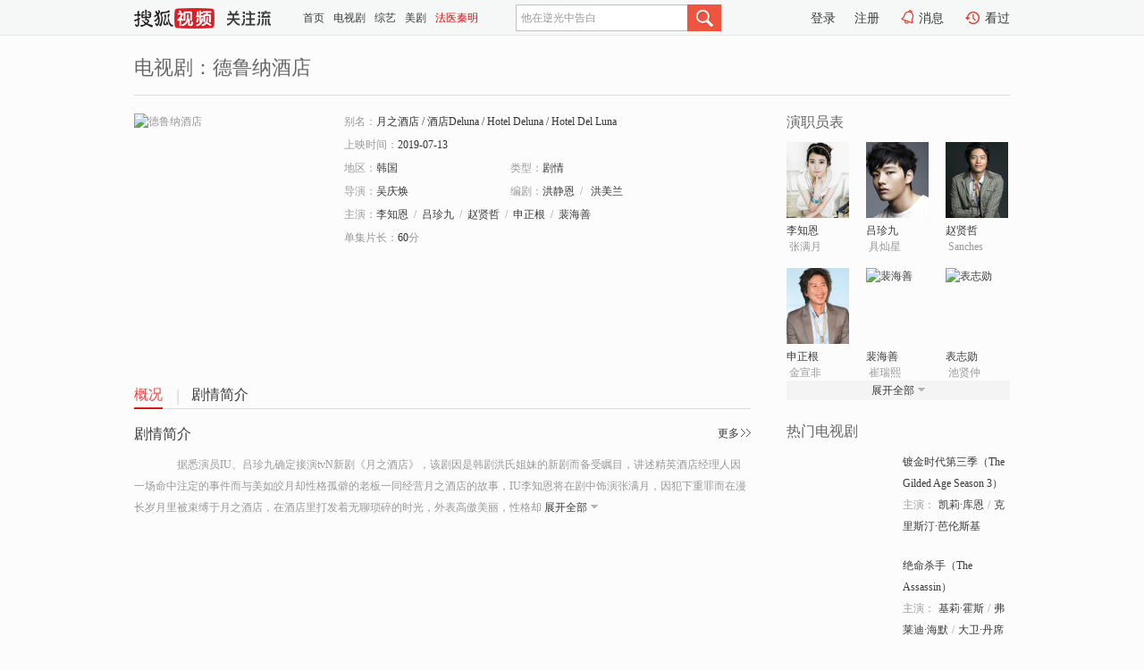

--- FILE ---
content_type: text/html;charset=UTF-8
request_url: http://tv.sohu.com/item/MTIyNzU2OA==.html
body_size: 5726
content:








 <!DOCTYPE html>
<html>
<head>
<title>德鲁纳酒店-电视剧-高清视频在线观看-搜狐视频</title>
<meta http-equiv="Content-Type" content="text/html; charset=UTF-8">
<meta name="keywords" content="德鲁纳酒店,电影,高清视频,在线观看">
<meta name="description" content="搜狐视频为您提供关于(德鲁纳酒店)的高清视频在线观看、剧情内容介绍、以及周边的一切，包括(德鲁纳酒店)的图片、预告片、拍摄花絮、影讯、相关新闻及评论等。更多关于(德鲁纳酒店)的精彩内容，尽在搜狐视频。">
<meta http-equiv="Content-Type" content="text/html; charset=UTF-8">
<meta http-equiv="pragma" content="no-cache">
<meta http-equiv="cache-control" content="no-cache,must-revalidate">
<meta http-equiv="expires" content="0">
<meta name="robots" content="all" />
<meta property="og:url" content="https://tv.sohu.com/item/MTIyNzU2OA==.html"/>
<meta property="og:type" content="website"/>
<meta property="og:site_name" content="搜狐视频" />
<meta property="og:title" content="德鲁纳酒店" />
<meta property="og:description" content="　　据悉演员IU、吕珍九确定接演tvN新剧《月之酒店》，该剧因是韩剧洪氏姐妹的新剧而备受瞩目，讲述精英酒店经理人因一场命中注定的事件而与美如皎月却性格孤僻的老板一同经营月之酒店的故事，IU李知恩将在剧中饰演张满月，因犯下重罪而在漫长岁月里被束缚于月之酒店，在酒店里打发着无聊琐碎的时光，外表高傲美丽，性格却异常孤僻，贪心善变又会耍心机；吕珍九将饰演精英酒店经理人具灿成一角，性格中有着强迫症、洁癖以及偏执的完美主义者，虽然看似理智又冷静，但其实内心也有着脆弱的一面，对自己要求严苛，打造了自己完美的工作履历，坐上了跨国酒店集团最年轻的二掌门的位置，却因意想不到的原因来到了月之酒店，接待鬼客。" />
<meta property="og:image" content="http://photocdn.tv.sohu.com/img/kis/fengmian/1227/1227568/1227568_ver_big_20190716143023.jpg" />
<link type="image/x-icon" rel="shortcut icon"  href="//tv.sohu.com/favicon.ico" />
<link type="text/css" rel="stylesheet" href="//css.tv.itc.cn/global/global201302.css" />
<link type="text/css" rel="stylesheet" href="//css.tv.itc.cn/channel/nav_v1.css" />
<link type="text/css" rel="stylesheet" href="//assets.changyan.sohu.com/rs/prod_/sohucs.min-sohutv.v118.css" />
<link type="text/css" rel="stylesheet" href="//css.tv.itc.cn/search/search-drama.css" />
<script type="text/javascript">
	// 测试数据
	var vid="0";
	var nid = "";
	var pid ="0";
	var cover=""; 	
	var playlistId="0";
	var o_playlistId="";
    var cid="2";//一级分类id
	var subcid="101151";//二级分类id
	var osubcid="";//二级分类的唯一项
	var category="";
	var cateCode="";
	var pianhua = "";
	var tag = "";
	var tvid = "";
	var playerSpaceId = "";
	var kis_id="1227568";
	var filmType = "drama";
	var comment_c_flag="vp";
</script>
<script src="//js.tv.itc.cn/kao.js"></script>
<script src="//js.tv.itc.cn/dict.js"></script>
<script src="//js.tv.itc.cn/gg.seed.js"></script>
<script src="//js.tv.itc.cn/base/core/j_1.7.2.js"></script>
<script src="//tv.sohu.com/upload/static/star/g.js"></script>
<script src="//js.tv.itc.cn/site/search/tvplay/inc.js"></script>
<script type="text/javascript">
kao('pingback', function () {
	pingbackBundle.initHref({
		customParam : {
			 
				movie : {
				url : '//click.hd.sohu.com.cn/x.gif',
				type : ['extends'],
				stype:['workshow'],
				col1:['1227568'],
				col2:	function(config, el) {
							return el.getAttribute('location') == null ? [''] : el.getAttribute('location');
						},
				expand5:	function(config, el) {
								return el.getAttribute('location') == null ? [''] : el.getAttribute('location');
						 },
				col3:		function(config, el) {
								 var playsource=el.getAttribute('vv');
								 var vv='';
								 if(playsource=='sohutv'){
								 	vv='sohuvv';
								 }else if(playsource=='starpage' || playsource=='workpage'){
								 	vv=playsource;
								 }else{
								 	vv='webvv';
								 }
								return vv;
						 },
				suv : 'cookie-SUV',
				p : 'passport',
				y : 'cookie-YYID',
				f : 'cookie-fuid',
				_ : 'stamp'
			}
	 
		}
	});
});

</script>

</head>
  
<body>
<!-- Start : areaTop -->
 <div class="areaTop" id="hd-navMiniBar" style="position: fixed; top: 0px; left: 0px; width: 100%; z-index: 999;">
	 <div class="area clear" id = "fragHeader" onload =getHeaderFrag()>
	 </div>
</div>
<script>
messagebus.publish('core.loaded_nav');
getHeaderFrag();
function getHeaderFrag() {
    // console.log("jinru")
    $.ajax({
        type:"GET",
        url:"/star/openkis/star/header",
        success:function(data){
            console.info(data);
            $("#fragHeader").html(data);
        },
        error:function(data){
            $("#fragHeader").html("");
            console.log("Error: "+data);
        }
    });
}
</script>
<style>
	.hd-mUpload{display:none;}
	.areaTop .hd-hotWord{
		overflow: hidden;
		width:312px;
	}
</style>
<!-- End : areaTop -->
<div class="wrapper">
	<div class="drama-name area rel cfix ">
		
		<h2>电视剧：<span class="vname">德鲁纳酒店</span></h2>
		<span></span>
	</div>
	<!-- Start : bodyer -->
	<div class="cfix area">
		<div class="dramaL">
			<!-- Start : drama info -->
			<div class="cfix drama-info">
				<div class="drama-pic">
					
					
						<img lazysrc="//photocdn.tv.sohu.com/img/kis/fengmian/1227/1227568/1227568_ver_big_20190716143023.jpg" src="//css.tv.itc.cn/channel/v2/index-images/default_v.svg" width="200" height="275" alt="德鲁纳酒店" />
					
				</div>
				<div class="drama-infoR">
					<ul class="cfix">
						<li class="w1"><span>别名：</span>月之酒店     /    酒店Deluna     /    Hotel Deluna     /    Hotel Del Luna</li> 
						<li class="w1"><span>上映时间：</span>2019-07-13</li> 
						<li><span>地区：</span><a href="//so.tv.sohu.com/list_p1101_p2_p3_u97e9_u56fd_p4_p5_p6_p7_p8_p9.html" title="" target="_blank">韩国</a> </li>
						<li><span>类型：</span><a href="//so.tv.sohu.com/list_p1101_p2101151_p3_p4_p5_p6_p7_p8_p9.html" title="" target="_blank">剧情</a></li>
						<li><span>导演：</span><a href="//tv.sohu.com/star/MTE2NDcyNl/lkLTluobnhJU=.shtml" target="_blank" pb-url="movie" vv="starpage">吴庆焕</a>   </li>
						<li><span>编剧：</span><a href="//tv.sohu.com/star/MTE3NTk3NF/mtKrpnZnmgak=.shtml" target="_blank" pb-url="movie" vv="starpage">洪静恩</a><span class="mLR6">/</span> <a href="//tv.sohu.com/star/NzcxNzEwX+a0que+juWFsA==.shtml" target="_blank" pb-url="movie" vv="starpage">洪美兰</a>  </li>
						
						
						  	
						 		
						  	
						 	 
						  
						<li class="w1"><span>主演：</span><a href="//tv.sohu.com/star/MzEyNzYzX+adjuefpeaBqQ==.shtml" target="_blank" pb-url="movie" vv="starpage">李知恩</a><span class="mLR6">/</span><a href="//tv.sohu.com/star/NzY2OTk5X+WQleePjeS5nQ==.shtml" target="_blank" pb-url="movie" vv="starpage">吕珍九</a><span class="mLR6">/</span><a href="//tv.sohu.com/star/NTY0MTc2X+i1tei0pOWTsg==.shtml" target="_blank" pb-url="movie" vv="starpage">赵贤哲</a><span class="mLR6">/</span><a href="//tv.sohu.com/star/MzIxNzM5X+eUs+ato+aguQ==.shtml" target="_blank" pb-url="movie" vv="starpage">申正根</a><span class="mLR6">/</span><a href="//tv.sohu.com/star/MTE3NTk2OV/oo7TmtbflloQ=.shtml" target="_blank" pb-url="movie" vv="starpage">裴海善</a></li>
						
						<li class="w1"><span>单集片长：</span>60<span>分</span></li>
						
						<li class="w1 cfix last">
							
								 
						 
						 	
							
							
							<div class="link cfix">
								<div class="shareMore">
								 	 
									<div class="moreBox cfix" style="display:none;width:150px;">
										
									</div>
									
									
									
								</div>
							 
								 
 							    
						   </div>
						</li>
					</ul>
				</div>
			</div>
			<!-- End : movie info -->
			<!-- Start : tab -->
			<ul class="cfix dramaTab">
				<li class="first on"><a href="#" title="">概况</a></li>
				<li><a href="#" title="">剧情简介</a></li>
				
				
				
				
				
				
			</ul>
			<!-- End : tab -->
			<!-- start : 剧集列表 -->
			<!-- end : 剧集列表 -->
			
			<!-- 新增外网无源的剧集列表 -->
			
			
			<!-- Start : 分集剧情 -->
			
			
			<div class="mod plot plotNopic">
				<div class="mod-tit cfix">
					<a href="#" title="" class="r textMore">更多</a>
					<h3><a href="#" title="">剧情简介</a></h3>
				</div>
				<p class="intro synopsis text">
					<span class="full_intro " style="display:none">&nbsp;&nbsp;&nbsp;&nbsp;&nbsp;&nbsp;&nbsp;&nbsp;　　据悉演员IU、吕珍九确定接演tvN新剧《月之酒店》，该剧因是韩剧洪氏姐妹的新剧而备受瞩目，讲述精英酒店经理人因一场命中注定的事件而与美如皎月却性格孤僻的老板一同经营月之酒店的故事，IU李知恩将在剧中饰演张满月，因犯下重罪而在漫长岁月里被束缚于月之酒店，在酒店里打发着无聊琐碎的时光，外表高傲美丽，性格却异常孤僻，贪心善变又会耍心机；吕珍九将饰演精英酒店经理人具灿成一角，性格中有着强迫症、洁癖以及偏执的完美主义者，虽然看似理智又冷静，但其实内心也有着脆弱的一面，对自己要求严苛，打造了自己完美的工作履历，坐上了跨国酒店集团最年轻的二掌门的位置，却因意想不到的原因来到了月之酒店，接待鬼客。</span>
					  
				      
				   		 <span class="short_intro hide">&nbsp;&nbsp;&nbsp;&nbsp;&nbsp;&nbsp;&nbsp;&nbsp;　　据悉演员IU、吕珍九确定接演tvN新剧《月之酒店》，该剧因是韩剧洪氏姐妹的新剧而备受瞩目，讲述精英酒店经理人因一场命中注定的事件而与美如皎月却性格孤僻的老板一同经营月之酒店的故事，IU李知恩将在剧中饰演张满月，因犯下重罪而在漫长岁月里被束缚于月之酒店，在酒店里打发着无聊琐碎的时光，外表高傲美丽，性格却</span>
						<a href="#" title="" class="arr-down toggle_intro hide">展开全部</a> 
					  
				     
				    
				
			 

				<!-- start : plot item -->
							
			
				 
		
		  </div>
		 
			<!-- End : 分集剧情 -->
			<!-- Start : 系列 -->
				
			<!-- End : 系列 -->
			<!-- Start : 预告片 -->
			
			<!-- End : 预告片 -->
			<!-- Start : 制作特辑 -->
			
			<!-- End : 制作特辑 -->
			<!-- Start : 花絮周边 -->
			
			<!-- End : 花絮周边 -->
			<!-- Start : 相关新闻 -->
			
			<!-- End : 相关新闻 -->
			<!-- Start : 我来说两句 -->
			
		<!-- End : 我来说两句 -->
		</div>
		 
		<div class="dramaR">
			<!-- Start : cast -->
			
			<div class="mod cast">
				
				<div class="mod-tit">
					<h4>演职员表</h4>
				</div>
				<ul class="cfix">
				  
				  	
				 		
				  	
				 	 
				  
					
				           
					<li>
						<div class="pic"><a href="//tv.sohu.com/star/MzEyNzYzX+adjuefpeaBqQ==.shtml" title="李知恩" target="_blank" pb-url="movie" location="cast" vv="starpage"><img lazysrc="//photocdn.sohu.com/kistar/fengmian/312/312763/312763_ver_small.jpg" src="//css.tv.itc.cn/channel/v2/index-images/default_v.svg" width="70" height="85" alt="李知恩" /></a></div>
						<p><a href="//tv.sohu.com/star/MzEyNzYzX+adjuefpeaBqQ==.shtml" target="_blank" title="李知恩" pb-url="movie" location="cast" vv="starpage">李知恩</a></p><p><span title=" 张满月"> 张满月</span></p>
					</li>
					
				           
					<li>
						<div class="pic"><a href="//tv.sohu.com/star/NzY2OTk5X+WQleePjeS5nQ==.shtml" title="吕珍九" target="_blank" pb-url="movie" location="cast" vv="starpage"><img lazysrc="//photocdn.sohu.com/kistar/fengmian/766/766999/766999_ver_small.jpg" src="//css.tv.itc.cn/channel/v2/index-images/default_v.svg" width="70" height="85" alt="吕珍九" /></a></div>
						<p><a href="//tv.sohu.com/star/NzY2OTk5X+WQleePjeS5nQ==.shtml" target="_blank" title="吕珍九" pb-url="movie" location="cast" vv="starpage">吕珍九</a></p><p><span title=" 具灿星"> 具灿星</span></p>
					</li>
					
				           
					<li>
						<div class="pic"><a href="//tv.sohu.com/star/NTY0MTc2X+i1tei0pOWTsg==.shtml" title="赵贤哲" target="_blank" pb-url="movie" location="cast" vv="starpage"><img lazysrc="//photocdn.sohu.com/kistar/fengmian/564/564176/564176_ver_small.jpg" src="//css.tv.itc.cn/channel/v2/index-images/default_v.svg" width="70" height="85" alt="赵贤哲" /></a></div>
						<p><a href="//tv.sohu.com/star/NTY0MTc2X+i1tei0pOWTsg==.shtml" target="_blank" title="赵贤哲" pb-url="movie" location="cast" vv="starpage">赵贤哲</a></p><p><span title=" Sanches"> Sanches</span></p>
					</li>
					
				            <li class="clear"></li>
					<li>
						<div class="pic"><a href="//tv.sohu.com/star/MzIxNzM5X+eUs+ato+aguQ==.shtml" title="申正根" target="_blank" pb-url="movie" location="cast" vv="starpage"><img lazysrc="//photocdn.sohu.com/kistar/fengmian/321/321739/321739_ver_small.jpg" src="//css.tv.itc.cn/channel/v2/index-images/default_v.svg" width="70" height="85" alt="申正根" /></a></div>
						<p><a href="//tv.sohu.com/star/MzIxNzM5X+eUs+ato+aguQ==.shtml" target="_blank" title="申正根" pb-url="movie" location="cast" vv="starpage">申正根</a></p><p><span title=" 金宣非"> 金宣非</span></p>
					</li>
					
				           
					<li>
						<div class="pic"><a href="//tv.sohu.com/star/MTE3NTk2OV/oo7TmtbflloQ=.shtml" title="裴海善" target="_blank" pb-url="movie" location="cast" vv="starpage"><img lazysrc="//photocdn.tv.sohu.com/img/kistar/fengmian/1175/1175969/1175969_ver_small_20190716160521.jpg" src="//css.tv.itc.cn/channel/v2/index-images/default_v.svg" width="70" height="85" alt="裴海善" /></a></div>
						<p><a href="//tv.sohu.com/star/MTE3NTk2OV/oo7TmtbflloQ=.shtml" target="_blank" title="裴海善" pb-url="movie" location="cast" vv="starpage">裴海善</a></p><p><span title=" 崔瑞熙"> 崔瑞熙</span></p>
					</li>
					
				           
					<li>
						<div class="pic"><a href="//tv.sohu.com/star/MTE3NTk3MF/ooajlv5fli4s=.shtml" title="表志勋" target="_blank" pb-url="movie" location="cast" vv="starpage"><img lazysrc="//photocdn.tv.sohu.com/img/kistar/fengmian/1175/1175970/1175970_ver_small_20190716160505.jpg" src="//css.tv.itc.cn/channel/v2/index-images/default_v.svg" width="70" height="85" alt="表志勋" /></a></div>
						<p><a href="//tv.sohu.com/star/MTE3NTk3MF/ooajlv5fli4s=.shtml" target="_blank" title="表志勋" pb-url="movie" location="cast" vv="starpage">表志勋</a></p><p><span title=" 池贤仲"> 池贤仲</span></p>
					</li>
					  
					
					
					 <li class="clear hide"></li>
                	<li class="hide">
                    <div class="pic"><a href="//tv.sohu.com/star/MjQ4NTNf6YOR5qCL54SV.shtml" title="郑栋焕" target="_blank" pb-url="movie" location="cast" vv="starpage"><img lazysrc="//photocdn.sohu.com/kistar/fengmian/24/24853/24853_ver_small.jpg" src="//css.tv.itc.cn/channel/v2/index-images/default_v.svg" width="70" height="85" alt="郑栋焕" /></a></div>
						<p><a href="//tv.sohu.com/star/MjQ4NTNf6YOR5qCL54SV.shtml" target="_blank" title="郑栋焕" pb-url="movie" location="cast" vv="starpage">郑栋焕</a></p><p><span title=" 卢俊锡"> 卢俊锡</span></p>
					</li>
                     
					
                	<li class="hide">
                    <div class="pic"><a href="//tv.sohu.com/star/MTE3NTk3Ml/mnY7lpKrlloQ=.shtml" title="李太善" target="_blank" pb-url="movie" location="cast" vv="starpage"><img lazysrc="//photocdn.tv.sohu.com/img/kistar/fengmian/1175/1175972/1175972_ver_small_20190716160026.jpg" src="//css.tv.itc.cn/channel/v2/index-images/default_v.svg" width="70" height="85" alt="李太善" /></a></div>
						<p><a href="//tv.sohu.com/star/MTE3NTk3Ml/mnY7lpKrlloQ=.shtml" target="_blank" title="李太善" pb-url="movie" location="cast" vv="starpage">李太善</a></p><p><span title=" 赵宇贤"> 赵宇贤</span></p>
					</li>
                     
					
                	<li class="hide">
                    <div class="pic"><a href="//tv.sohu.com/star/MTE3NTk3NF/mtKrpnZnmgak=.shtml" title="洪静恩" target="_blank" pb-url="movie" location="cast" vv="starpage"><img lazysrc="//photocdn.tv.sohu.com/img/kistar/fengmian/1175/1175974/1175974_ver_small_20190716155539.jpg" src="//css.tv.itc.cn/channel/v2/index-images/default_v.svg" width="70" height="85" alt="洪静恩" /></a></div>
						<p><a href="//tv.sohu.com/star/MTE3NTk3NF/mtKrpnZnmgak=.shtml" target="_blank" title="洪静恩" pb-url="movie" location="cast" vv="starpage">洪静恩</a></p><p><span title="编剧">编剧</span></p>
					</li>
                     
					 <li class="clear hide"></li>
                	<li class="hide">
                    <div class="pic"><a href="//tv.sohu.com/star/NzcxNzEwX+a0que+juWFsA==.shtml" title="洪美兰" target="_blank" pb-url="movie" location="cast" vv="starpage"><img lazysrc="//photocdn.sohu.com/kistar/fengmian/771/771710/771710_ver_small.jpg" src="//css.tv.itc.cn/channel/v2/index-images/default_v.svg" width="70" height="85" alt="洪美兰" /></a></div>
						<p><a href="//tv.sohu.com/star/NzcxNzEwX+a0que+juWFsA==.shtml" target="_blank" title="洪美兰" pb-url="movie" location="cast" vv="starpage">洪美兰</a></p><p><span title="编剧">编剧</span></p>
					</li>
                     
					
                	<li class="hide">
                    <div class="pic"><a href="//tv.sohu.com/star/MTE2NDcyNl/lkLTluobnhJU=.shtml" title="吴庆焕" target="_blank" pb-url="movie" location="cast" vv="starpage"><img lazysrc="//css.tv.itc.cn/search/star/images/default_avatar.jpg" src="//css.tv.itc.cn/channel/v2/index-images/default_v.svg" width="70" height="85" alt="吴庆焕" /></a></div>
						<p><a href="//tv.sohu.com/star/MTE2NDcyNl/lkLTluobnhJU=.shtml" target="_blank" title="吴庆焕" pb-url="movie" location="cast" vv="starpage">吴庆焕</a></p><p><span title="导演">导演</span></p>
					</li>
                       
                     
				</ul>
				<div class="mod-more"><a href="#" title="" class="arr-down">展开全部</a></div>
		
			</div>
		
			<!-- End : cast -->
			<!-- Start : 热门电视剧 -->
		    <div class="mod recommend">
		        <div class="mod-tit">
		            <h4>热门电视剧</h4>
		        </div>
		        <ul class="list-drama">

		        </ul>
		    </div>
			<!-- End : 热门电视剧 -->
			<!-- Start : sort -->
			<div class="mod sort">
			</div>
			<!-- End : sort -->
			<div class="mod soMovie">
				<form action="" method="post" id="sFormB" autocomplete="off" name="sFormB" onsubmit="return searchFormA('sKeyB');"><input type="text" value="" id="sKeyB" class="input" /><input type="submit" value="搜索" class="btn-soMovie" />
				</form>
			</div>
		</div>
	</div>
<!-- End : content -->
</div>
 


<span id="footerFrag" onload="getFootererFrag()"></span>

<script>
    getFootererFrag();
    function getFootererFrag() {
        docWrite = document.write;
        document.write = function( text ){
            console.log(text);
            var elements = document.getElementsByClassName("now_year");
            Array.prototype.forEach.call(elements, function (element) {
                element.innerHTML = text;
            });
        };
        $.ajax({
            type:"GET",
            url:"/star/openkis/star/footer",
            async : true,
            success:function(result){
                console.info(result);
                $("#footerFrag").html(result);
                //  还原
                document.write = docWrite;
            },
            error:function(result){
                $("#footerFrag").html("");
                console.log("Error: "+result);
            }
        });


    };
</script>
 <script>
    messagebus.publish('core.loaded_end');
(function(){function a(){var a=/win/i.test(navigator.userAgent);if(a)if(typeof window.ActiveXObject=="function")try{var b=new ActiveXObject("SoHuVA.SoHuDector.1");b.StartSoHuVA()}catch(c){}else{function d(){var a=navigator.plugins||[];for(var b=0,c;c=a[b];b++)if(/npifox/i.test(c.description))return!0;return!1}if(d()){var e=document.getElementById("embed_ifox");if(!e){var f=document.createElement("div");f.style.cssText="position:absolute;zIndex:-1;height:1px",f.innerHTML='<embed id="embed_ifox" type="application/ifox-plugin" width="0" height="0"></embed>',document.body&&(document.body.insertBefore(f,document.body.firstChild),e=document.getElementById("embed_ifox"))}try{e.RunSohuVA()}catch(c){}}}}var b=window._IFoxContext||(window._IFoxContext={});b.isCalled||(b.isCalled=!0,setTimeout(function(){a()},2e3))})()
</script>

<!-- Begin New PV --> 
<script type="text/javascript" src="//tv.sohu.com/upload/static/global/hdpv.js"></script>
<!-- End New PV --> 

<!-- Begin PVInsight --> 
<script type="text/javascript" language="javascript" src="//a1.itc.cn/pv/js/spv.1305141919.js"></script>
 <!-- End PVInsight --> 
  </body>
</html>


--- FILE ---
content_type: text/plain;charset=UTF-8
request_url: https://v4.passport.sohu.com/i/cookie/common?callback=passport4015_cb1769504627175&dfp=1769504627208&_=1769504627208
body_size: -297
content:
passport4015_cb1769504627175({"body":"","message":"Success","status":200})

--- FILE ---
content_type: text/javascript; charset=utf-8
request_url: http://hui.sohu.com/mum/ipqueryjp?callback=jsonp1769504622379&cookie=1769504622538&platform_source=pc&_=1769504622380
body_size: 122
content:
typeof jsonp1769504622379 === 'function' && jsonp1769504622379({
  "ext_ip": "18.220.245.119",
  "urls": []
});